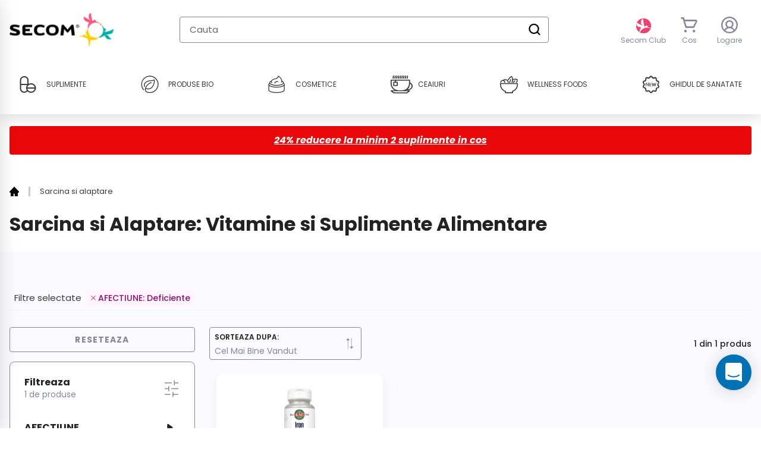

--- FILE ---
content_type: text/html; charset=utf-8
request_url: https://www.secom.ro/collections/sarcina-si-alaptare/afectiune_deficiente?view=json
body_size: -11
content:

{
    
        
        
        "afectiune_acnee":0,
        
        
        "afectiune_afectiuni dermatologice":0,
        
        
        "afectiune_anemie":1,
        
        
        "afectiune_deficiente":1,
        
        
        "functie_reglator hormonal":0,
        
        
        "producatori_kal":1,
        
        
        "producatori_solaray":0,
        
        
        "sistem principal_echilibrul hormonal":0,
        
        
        "sistem principal_sistemul cardiovascular":1,
        
        
        "sistem principal_sistemul endocrin":0,
        
        
        "sistem principal_sistemul nervos":1,
        
        
        "sistem principal_vitamine si minerale":1
}